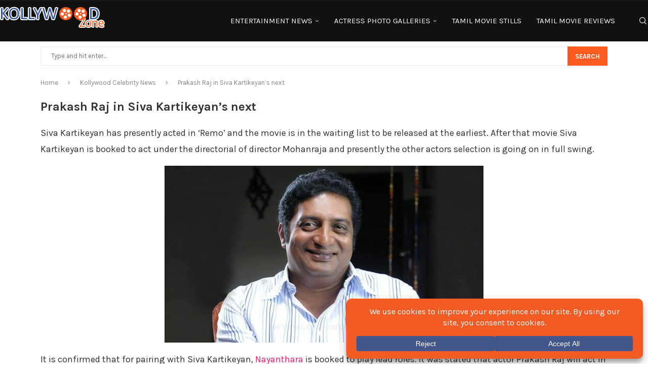

--- FILE ---
content_type: text/javascript; charset=UTF-8
request_url: https://www.kollywoodzone.com/boxoffice/wp-content/cache/min/1/boxoffice/wp-content/themes/soledad/js/inview.js?ver=1767437800
body_size: 13
content:
(function(e){function m(){var b=window.innerHeight;if(b)return b;var f=document.compatMode;if(f||!e.support.boxModel)b="CSS1Compat"===f?document.documentElement.clientHeight:document.body.clientHeight;return b}var n=function(b,f){function e(){null!==a?c=!0:(c=!1,b(),a=setTimeout(function(){a=null;c&&e()},f))}var c=!1,a=null;return e}(function(){var b=window.pageYOffset||document.documentElement.scrollTop||document.body.scrollTop,f=b+m(),g=[];e.each(e.cache,function(){this.events&&this.events.inview&&g.push(this.handle.elem)});e(g).each(function(){var c=e(this),a;a=0;for(var d=this;d;d=d.offsetParent)a+=d.offsetTop;var d=c.height(),k=a+d,d=c.data("inview")||!1,h=c.data("offset")||0,g=a>b&&k<f,l=k+h>b&&a<b,h=a-h<f&&k>f;g||l||h||a<b&&k>f?(a=h?"top":l?"bottom":"both",d&&d===a||(c.data("inview",a),c.trigger("inview",[!0,a]))):!g&&d&&(c.data("inview",!1),c.trigger("inview",[!1]))})},100);e(window).on("checkInView.inview click.inview ready.inview scroll.inview resize.inview",n)})(jQuery)